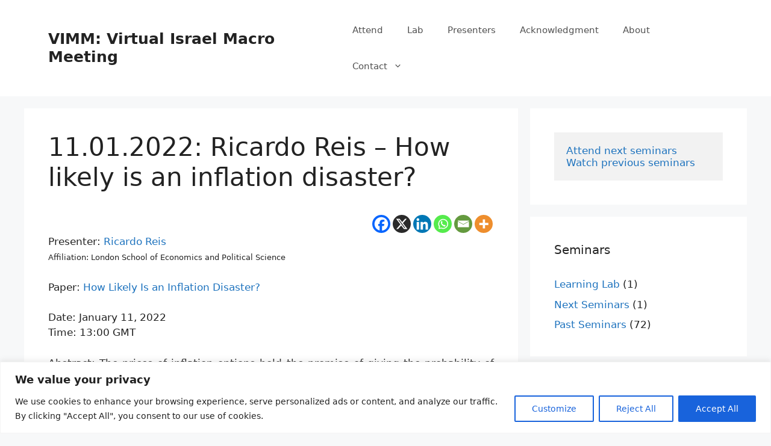

--- FILE ---
content_type: text/css
request_url: https://www.vimacro.org/wp-content/cache/wpo-minify/1764793218/assets/wpo-minify-header-generate-child1617722638.min.css
body_size: -11
content:
@import url(https://www.vimacro.org/wp-content/themes/generatepress-child/../generatepress/style.css);